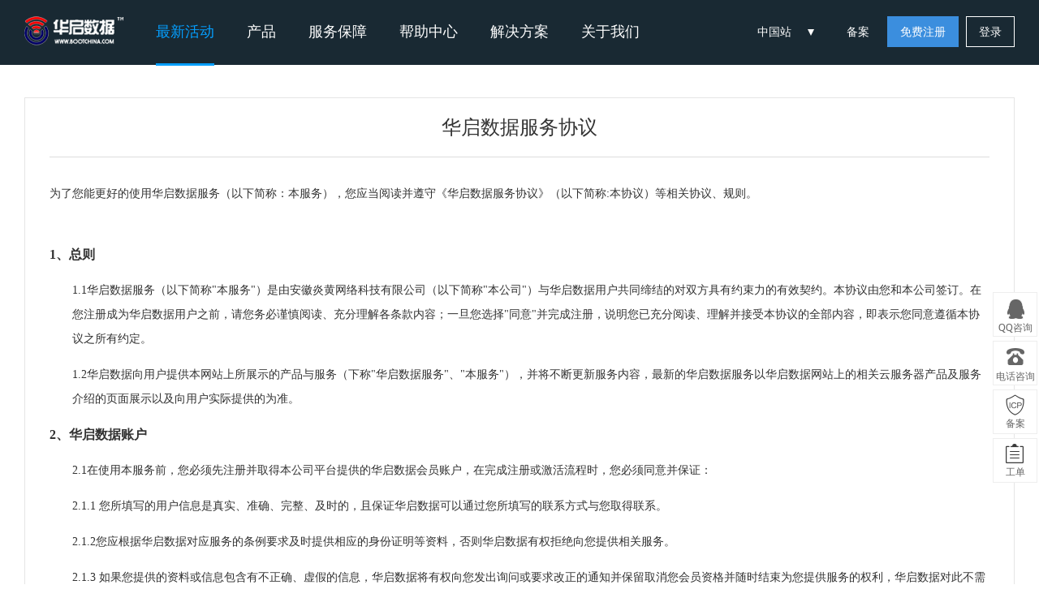

--- FILE ---
content_type: text/html; charset=utf-8
request_url: http://www.bootchina.com/about/agreement.html
body_size: 17543
content:
<!DOCTYPE html>
<html>
<head lang="en">
	<meta charset="UTF-8">
	<meta http-equiv="X-UA-Compatible" content="IE=edge,chrome=1"/>
    <title>服务协议 - 华启数据</title>
<meta name="keywords" content="服务协议" />
<meta name="description" content="为了您能更好的使用服务协议 - 华启数据服务，您应当阅读并遵守《服务协议 - 华启数据服务协议》等相关协议、规则。" />
	<link href="/template/Home/Zkeys/PC/Static/css/common/common/common.min.css?v=30420f" type="text/css" rel="stylesheet">
<link href="/template/Home/Zkeys/PC/Static/statics/css/public/front.min.css?v=30420f" type="text/css" rel="stylesheet">

<script src="/template/Common/js/plugin/jquery/jquery.min.js"></script>
<script src="/template/Common/js/plugin/jquery/jquery-migrate.min.js"></script>
<script type="text/javascript" src="/template/Home/Zkeys/PC/Static/statics/js/common/zkeys.min.js"></script>
<script type="text/javascript" src="/template/Home/Zkeys/PC/Static/statics/js/common/plugin.js"></script>
<script type="text/javascript" src="/template/Home/Zkeys/PC/Static/statics/js/common/front.min.js?v=30420f"></script>
<script src="/template/Home/Zkeys/PC/Static/lib/plugin/jQuery/artTemplate/template.js" charset="utf-8"></script>
<script src="/template/Home/Zkeys/PC/Static/js/common/NY.min.js?v=30420f"></script>
<script src="/template/Home/Zkeys/PC/Static/lib/plugin/jQuery/jquery.cookie.min.js"></script>
<script src="/template/Common/js/plugin/jsencrypt.min.js"></script>
<script src="/template/Home/Zkeys/PC/Static/js/common/public.min.js?v=20230605"></script>


	<!--[if IE 7]>
	<script charset="utf-8">
		$(function () {
			$("a").attr("hidefocus", true);
		});
	</script>
	<![endif]-->


	<link rel="stylesheet" href="/template/Home/Zkeys/PC/Static/css/module/about/agreement.css?v=3339">
	<script src="/template/Home/Zkeys/PC/Static/js/plugin/jquery.navScrollSpy.min.js"></script>
	<script src="/template/Home/Zkeys/PC/Static/js/module/about/anchorMenu.js?v=3339"></script>
	
</head>
<body class="about-page">

<!-- 系统版本号 -->
<input type="text" value="7.9.2" class="hide" id="analyticsVersion">
<input id="g_rsaPublicKey" type="hidden" value="-----BEGIN PUBLIC KEY-----
MFwwDQYJKoZIhvcNAQEBBQADSwAwSAJBAL1o9pLm8ErFu4rzJIizJY+4W3aTZlrE
v0WhRKxVXkCt5Lwm2+aE/YpwtEkIdCpwr//PTLN7y554MhR7tFNu748CAwEAAQ==
-----END PUBLIC KEY-----">
<!--header-->
<!--header-->
<div style="height:80px;position:absolute; left:0; right:0; top:0; z-index:101;">
  <div class="top-header">
      <div class="head-nav">
          <div class="container">
              <div class="nav-left float-l">
                  <h1 class="animated zoomIn"><a href="/"><img src="/Uploads/2021-07-08/60e6714cdec08.png" width="122" height="44" alt=""></a></h1>
                  <ul class="nav-list float-l">
                      <li class="active nav_li" ><a href="/act/"   class="nav">最新活动</a></li>
                      <li class="nav_li">
                          <a class="nav">产品</a>
                          <div class="new-pop-list  ">
                              <div class="container">
                                  <dl>
                                      <dt class="ico1">云计算</dt>
                                      <dd>
                                          <a href="/server/buy.html?type=yun"><span class="hot">云服务器</span></a>
                                          <!-- <a href="/loadbalance/"><span>负载均衡</span></a> -->
                                          <!--  -->
                                                                                                                          </dd>
                                  </dl>
                                  <dl>
                                      <dt class="ico2">网站服务</dt>
                                      <dd>
                                          <a href="/host/"><span class="hot">云虚拟主机</span></a>
                                          <a href="/domain/"><span>域名注册</span></a>                                          <!--  -->
                                          <!--  -->
                                                                                </dd>
                                  </dl>
                                  <dl>
                                      <dt class="ico3">IDC服务</dt>
                                      <dd>
                                          <a href="/idc/"  ><span>服务器托管</span></a>
                                          <a href="/baremetal/"  ><span class="new">服务器租用</span></a>                                          <!--  -->

                                          <a href="/server/buy.html?type=bms"><span class="hot">裸金属服务器</span></a>

                                      </dd>
                                  </dl>
                                  <dl>
                                      <dt class="ico4">安全服务</dt>
                                      <dd>
                                                                                    <!-- <a href="/monitor/" title="监控CPU、内存、网络等资源，并提供告警服务"><span>云监控</span></a> -->
                                          <a href="/user/icp/"><span>网站备案</span></a>
                                      </dd>
                                  </dl>
                                                                </div>
                          </div>
                      </li>
                      <li class="nav_li po-re">
                          <a class="nav">服务保障</a>
                          <div class="new-pop-list service">
                              <div class="">
                                  <div class="new-pop-link">
                                      <a href="/support/">0元免费备案</a>
                                      <a href="/support/#part2">100倍故障赔偿</a>
                                      <a href="/support/#part3">5天无理由退款</a>                                      <a href="/support/#part4">7X24小时多渠道服务支持</a>
                                      <a href="/support/#part5">VIP多对1服务</a>
                                  </div>
                              </div>
                          </div>
                      </li>
                      <li class="nav_li" ><a href="/help"   class="nav">帮助中心</a></li>
                      <li class="nav_li po-re">
                          <a class="nav">解决方案</a>
                          <div class="new-pop-list solution">
                              <div class="">
                                  <div class="new-pop-link">
                                      <a href="/solutions/financial.html">金融解决方案</a>
                                      <a href="/solutions/ecommerce.html">电商解决方案</a>
                                      <a href="/solutions/mobile.html">移动解决方案</a>
                                      <a href="/solutions/game.html">游戏解决方案</a>
                                      <a href="/solutions/website.html">网站解决方案</a>
                                  </div>
                              </div>
                          </div>
                      </li>
                      <li class="nav_li po-re">
                          <a class="nav">关于我们</a>
                          <div class="new-pop-list aboutus">
                              <div class="">
                                  <div class="new-pop-link">
                                      <a href="/about/">公司简介</a>
                                      <a href="/news/">新闻公告</a>
                                      <a href="/about/contact.html">联系我们</a>
                                  </div>
                              </div>
                          </div>
                      </li>
                  </ul>
              </div>
              <div class="nav-right">
                  <div class="webSiteConfig">中国站
                      <span></span>
                      <div class="config_content">
                          <div class="chinaSite">
                              <div>中国站</div>
                              <ul>
                                  <li><a class="active" href="javascript:void(0);">简体中文</a></li>
                              </ul>
                          </div>

                          
                      </div>
                  </div>
                  <p class="top-user-info-1 hide">
                      <a href="/user/icp/index.html">备案</a>
                      <a href="/user/" class="member">-</a>
                      <a href="/user/">控制台</a>
                      <a href="/user/logout/">退出</a>
                  </p>
                  <p class="top-user-info-2">
                      <a href="/user/icp/">备案</a>
                      <a href="/register/"  class="btn btn-register">免费注册</a>
                      <a href="/login/" class="btn">登录</a>
                  </p>
              </div>
          </div>
      </div>
  </div>
</div>
<!--header end-->
<span id="zkeysLoginSendCode"></span>
<input type="hidden" value="0" id="isBehaviorWayLogin">
<!--<script src="//verify.apayun.com/static/js/zkeys-verify.min.js"></script>-->

<script type="text/javascript" src="/template/Home/Zkeys/PC/Static/lib/framework/zkeys-verify.min.js"></script>

<script>
  function g_BindTrademarkVaild(option) {
    option = option || {}
    var bindId = option.bindId //触发zkeys验证id
    var response =  option.response //zkeys验证token、csrf
    var onSuccess = option.onSuccess
    var onVaildSuccess = option.onVaildSuccess
    if(!bindId){
      return console.warn('id不为空')
    }
    var container = document.getElementById(bindId)
    if(typeof ZkeysVerify =='undefined') return
    var name = ""?"":'云引擎验证';
    var mydialog = new ZkeysVerify({
      tmpId: container,
      hasOwnNodes: true,
      host: response.data.host,
      token: response.data.token,
			verifyName: name,
    });

    mydialog.on('cancel',function(e){
      // console.log(e,"test event")
    })

    mydialog.on('success',function(e){
      if(onVaildSuccess){
        return onVaildSuccess(e.data)
      }
      var data = e.data;
      var params = option.getParams ? option.getParams() : '' //查询参数
      onSuccess && onSuccess()
    })
  }
  function g_GetTrademarkVaildToken() {
    var trademarkTokenInfo = null
    return function(option){
      option = option || {}
      var bindId = option.bindId
      var _isPublic = option.isPublic
      var _url = option.url || (_isPublic ? '/api/captcha/slideGetToken' : '');
      var onGetTokenSuccess = option.onGetTokenSuccess
      if(trademarkTokenInfo){
        onGetTokenSuccess && onGetTokenSuccess()
        return g_BindTrademarkVaild(Object.assign({},option,{
          response: trademarkTokenInfo
        }))
      }
      NY.post({
        isCoverSuccess: true,
        url: (_url || '/trademark/slideGetToken')+ '?t=' + new Date().getTime(),
        data: {
          t: new Date().getTime()
        },
        async:false,
        success: function (responseData) {
          if(responseData.result){
            trademarkTokenInfo = responseData
            onGetTokenSuccess && onGetTokenSuccess()
            g_BindTrademarkVaild(Object.assign({},option,{
              response:responseData
            }))
          }
        },
      });
    }
  }
  var g_FuncCacheVaildToken = g_GetTrademarkVaildToken();
</script><!--header end-->

<!-- content -->
<div class="agreement-main">
		<div class="auto">

			<div class="agreement-container">
				<div class="agreement-box">
					<div class="agreement-content">
						<h2>华启数据服务协议</h2>
						<p class="spec">为了您能更好的使用华启数据服务（以下简称：本服务），您应当阅读并遵守《华启数据服务协议》（以下简称:本协议）等相关协议、规则。</p>
						<strong class="strong" id="achr1">1、总则</strong>
						<p>1.1华启数据服务（以下简称"本服务"）是由安徽炎黄网络科技有限公司（以下简称"本公司"）与华启数据用户共同缔结的对双方具有约束力的有效契约。本协议由您和本公司签订。在您注册成为华启数据用户之前，请您务必谨慎阅读、充分理解各条款内容；一旦您选择"同意"并完成注册，说明您已充分阅读、理解并接受本协议的全部内容，即表示您同意遵循本协议之所有约定。</p>
						<p>1.2华启数据向用户提供本网站上所展示的产品与服务（下称"华启数据服务"、"本服务"），并将不断更新服务内容，最新的华启数据服务以华启数据网站上的相关云服务器产品及服务介绍的页面展示以及向用户实际提供的为准。</p>
						<strong class="strong" id="achr2">2、华启数据账户</strong>
						<p>2.1在使用本服务前，您必须先注册并取得本公司平台提供的华启数据会员账户，在完成注册或激活流程时，您必须同意并保证：</p>
						<p>2.1.1 您所填写的用户信息是真实、准确、完整、及时的，且保证华启数据可以通过您所填写的联系方式与您取得联系。</p>
						<p>2.1.2您应根据华启数据对应服务的条例要求及时提供相应的身份证明等资料，否则华启数据有权拒绝向您提供相关服务。</p>
						<p>2.1.3 如果您提供的资料或信息包含有不正确、虚假的信息，华启数据将有权向您发出询问或要求改正的通知并保留取消您会员资格并随时结束为您提供服务的权利，华启数据对此不需承担任何责任，您将承担因此产生的任何直接或间接损失及不利后果。</p>
						<p>2.1.4 您应对您的华启数据会员账户负责，只有您本人可以使用您的华启数据会员账户，该账户具有唯一性，不可转让、不可赠与、不可继承。若因您自身原因致使服务器数据、口令、密码等信息丢失或泄漏等，华启数据对此不需承担任何责任，您将承担因此产生的任何直接或间接损失及不利后果。</p>
						<p>2.2您须自行负责对您的华启数据账户和密码保密，且须对您在该登录名和密码下发生的所有活动（包括但不限于信息披露、发布信息、网上点击同意或提交各类规则协议、网上续签协议、push服务器或新购等）承担责任。您同意：</p>
						<p class="pad-l-2em" >2.2.1如发现任何人未经授权使用您的华启数据账户和密码，或发生违反保密规定的任何其他情况，您会立即通知华启数据，并授权华启数据将该信息同步给华启数据网站。</p>
						<p class="pad-l-2em" >2.2.2请确保您在每次登录华启数据平台结束时，以正确步骤退出华启数据平台。本公司不能也不会对因您未能遵守本款规定而发生的任何损失或损毁负责。</p>
						<p class="pad-l-2em" >2.2.3若因您提供的信息不完全，虚假等导致华启数据无法正确核实您的真实身份或华启数据无法正确判断您的需求等，而导致的华启数据无法为您进行及时处理，给您带来的损失，您应自行承担。同时，您理解华启数据对您的请求采取措施需要合理期限，对于您通知华启数据以及华启数据根据您的有效通知采取措施之前，由于他人行为已经给您造成的损失，华启数据不承担任何责任。</p>
						<strong class="strong" id="achr3">3、平台服务使用守则</strong>
						<p>为有效保障您使用本平台服务的合法权益，您理解并同意接受以下规则：</p>
						<p>3.1您通过包括但不限于以下方式向华启数据发出的指令，均视为您本人的指令，不可撤回或撤销，您应自行对华启数据执行前述指令所产生的任何结果承担责任。</p>
						<p class="pad-l-2em" >3.1.1通过您的华启数据账户和密码进行的所有操作（包括但不限于重装系统、服务器重启、
							服务器push、服务器新购、账户提现、发票申请、合同申请等）；</p>
						<p class="pad-l-2em" >3.1.2通过与您的账号绑定的手机号码或邮箱向华启数据发送的全部信息；</p>
						<p>3.2您购买本服务后，仅可供自己使用，不得直接或间接以转让、出售、出租、合作等任何形式，有偿或无偿地将部分或全部的服务提供给他人使用。</p>
						<p>3.3您应自行对因使用本服务而存储在华启数据服务器的各类数据等信息，在本服务之外，采取合理、安全的技术措施，确保其安全性，并对自己的行为（包括但不限于自行安装软件、采取加密措施或进行其他安全措施等）所引起的结果承担全部责任。</p>
						<p>3.4您了解并同意本公司单方修改服务的相关规则，而无须征得您的同意，服务规则应以您使用服务时的页面提示为准，您同意并遵照服务规则是您使用本服务的前提。</p>
						<p>3.5在您使用本服务时，本公司有权依照相应的服务收费介绍、订单或相关协议向您收取服务费用。本公司拥有制订及调整服务资费的权利，具体服务资费以您使用本服务时本网站上所列之收费方式公告或您与本公司达成的其他书面协议为准。</p>
						<p>3.6华启数据可能会以手机短信或电子邮件（或电话或QQ等）方式通知您服务进展情况以及提示您进行下一步的操作，但华启数据不保证您能够收到或者及时收到该手机短信或电子邮件（或电话或QQ信息等），且不对此承担任何后果。因此，在服务过程中您应当及时登录到华启数据网站查看和进行交易操作。因您没有及时查看和对服务状态进行修改或确认或未能提交相关申请而导致的任何纠纷或损失，华启数据不负任何责任。</p>
						<strong class="strong" id="achr4" >4、用户权利和义务</strong>
						<p>4.1 您有权利享受华启数据提供的互联网技术和信息服务，并有权利在接受华启数据提供的服务时获得华启数据的技术支持、咨询等服务，服务内容详见本网站相关产品介绍。</p>
						<p>4.2 您保证不会利用技术或其他手段破坏或扰乱本网站及华启数据其他客户的网站。</p>
						<p>4.3 您应尊重华启数据及其他第三方的知识产权和其他合法权利，并保证在发生侵犯上述权益的违法事件时尽力保护华启数据及其股东、雇员、合作伙伴等免于因该等事件受到影响或损失；华启数据保留您侵犯华启数据合法权益时终止向您提供服务并不退还任何款项的权利。</p>
						<p>4.4 对由于您向华启数据提供的联络方式有误以及您用于接受华启数据邮件的电子邮箱安全性、稳定性不佳而导致的一切后果，您应自行承担责任，包括但不限于因您未能及时收到华启数据的相关通知而导致的后果和损失。</p>
						<p>4.5您保证：</p>
						<p class="pad-l-2em" >4.5.1 您使用华启数据产品或服务时将遵从国家、地方法律法规、行业惯例和社会公共道德，不会利用华启数据提供的服务进行存储、发布、传播如下信息和内容：</p>
						<p class="pad-l-4em" >4.5.1.1 违反国家法律法规政策的任何内容（信息）；</p>
						<p class="pad-l-4em" >4.5.1.2 违反国家规定的政治宣传或新闻信息；</p>
						<p class="pad-l-4em" >4.5.1.3 涉及国家秘密或安全的信息；</p>
						<p class="pad-l-4em" >4.5.1.4 封建迷信或淫秽、色情、下流的信息或教唆犯罪的信息；</p>
						<p class="pad-l-4em" >4.5.1.5 博彩有奖、赌博游戏；违反国家民族和宗教政策的信息；</p>
						<p class="pad-l-4em" >4.5.1.6 妨碍互联网运行安全的信息；</p>
						<p class="pad-l-4em" >4.5.1.7 侵害他人合法权益的信息或其他有损于社会秩序、社会治安、公共道德的信息或内容;</p>
						<p class="pad-l-4em" >4.5.1.8 您同时承诺不得为他人发布上述不符合国家规定或本服务条款约定的信息内容提供任何便利，包括但不限于设置URL、BANNER链接等;</p>
						<p class="pad-l-4em" >4.5.1.9 不应大量占用华启数据计算资源（包括但不限于互联网挖矿、刷流量、私服等行为），并给华启数据平台或华启数据的其他用户的网络、服务器系统、应用等带来严重的、不合理的影响，导致华启数据平台产品与服务或者华启数据的其他用户的服务器卡机、死机或者用户基于云平台的应用不可访问等；</p>
						<p>您承认华启数据有权在您违反上述约定时有权终止向您提供服务并不予退还任何款项，因您上述行为给华启数据造成损失的，您应予赔偿。
							您保证您不会进行任何滥用华启数据资源的行为，包括但不仅限于任何与黑客攻击相关的行为、虚拟货币挖矿、网格计算、抢购等。一经发现，帐户将会被禁止，帐户余额也不予退回。
							您保证您不会在网站未经过华启数据完成ICP备案的情况下对外开放。
							您保证注册时使用的手机号码、邮箱、QQ长期有效，一旦发现手机号码过期经通知后还未修改的，将视作无效用户，帐户将会被禁止，帐户余额也不予退回。
							您保证您的业务不会遭受大规模DDoS攻击。您承认华启数据有权在您遭受攻击时解绑资源公网IP，甚至冻结账户并终止向您提供服务。</p>
						<p class="pad-l-2em" >4.5.2. 使用华启数据产品或服务时，应遵守您与华启数据签订的服务条款、华启数据在http://www.bootchina.com相关页面上的管理规范、流程、服务说明、价格说明和您确认同意的订购页面的内容，包括但不限于：</p>
						<p class="pad-l-4em" >4.5.2.1. 您应按时付款或续费，如未按规定及时续费导致的损失由您自行负责；</p>
						<p class="pad-l-4em" >4.5.2.2. 不应出现任何破坏或试图破坏网络安全的行为等；
							如您违反上述保证，华启数据除有权根据相关服务条款采取删除信息、中止服务、终止服务的措施，并有权限制您账户如新购产品或服务、续费等部分或全部功能，如因您上述行为给华启数据造成损失的，您应予赔偿。
						</p>
						<p>4.7 若您使用的某项服务中包含可下载的华启数据软件，则华启数据仅授予您非独占性的、不可转让的、非商业运营目的的个人使用许可。除非华启数据另有明示或与您另有约定外，您不得复制、修改、发布、出售或出租服务或所含软件的任何部分，也不得进行反向工程或试图提取该软件的源代码。</p>
						<strong class="strong" id="achr5" >5、华启数据权利和义务</strong>
						<p>5.1 华启数据应根据您选择的服务以及交纳款项的情况向您提供合格的网络技术和信息服务。</p>
						<p>5.2 华启数据承诺对您资料采取对外保密措施，不向第三方披露您资料，不授权第三方使用您资料，除非：</p>
						<p class="pad-l-2em" >5.2.1 依据本服务条款或者您与华启数据之间其他服务协议、合同、在线条款等规定可以提供；</p>
						<p class="pad-l-2em" >5.2.2 依据法律法规的规定应当提供；</p>
						<p class="pad-l-2em" >5.2.3 行政、司法等职权部门要求华启数据提供；</p>
						<p class="pad-l-2em" >5.2.4 您同意华启数据向第三方提供；</p>
						<p class="pad-l-2em" >5.2.5 华启数据解决举报事件、提起诉讼而提交的；</p>
						<p class="pad-l-2em" >5.2.6 华启数据为防止严重违法行为或涉嫌犯罪行为发生而采取必要合理行动所必须提交的；</p>
						<p class="pad-l-2em" >5.2.7 华启数据为向您提供产品、服务、信息而向第三方提供的，包括华启数据通过第三方的技术及服务向您提供产品、服务、信息的情况。</p>
						<p>5.3 华启数据有权根据本服务条款的约定，根据您的服务使用情况，自您的账户余额中直接扣除相关服务费用。</p>
						<p>5.4 当存在如下情形之一时，华启数据有权对您名下账户资金的部分或全部进行冻结：</p>
						<p class="pad-l-2em" >5.4.1 国家法律、法规、政策、法律文书的规定：</p>
						<p class="pad-l-2em" >5.4.2 国家有权机关要求进行冻结的：</p>
						<p class="pad-l-2em" >5.4.3 您使用华启数据服务的行为涉嫌违反国家法律法规及行政规定的；</p>
						<p class="pad-l-2em" >5.4.4 华启数据基于单方面合理判断，认为您的账户操作、资金进出等存在异常时；</p>
						<p class="pad-l-2em" >5.4.5 他人向您账户错误汇入资金等导致您可能存在不当得利的：</p>
						<p class="pad-l-2em" >5.4.6 您遭到他人投诉， 且对方已经提供了一定证据的：</p>
						<p class="pad-l-2em" >5.4.7 华启数据根据自行合理判断，认为可能产生风险的其他情况。
							华启数据按照前述规定对您的账户资金进行冻结后，将通过邮件、站内信、短信或电话等方式通知您按照相应的程序进行申诉。如果您按照本服务条款的要求进行申诉并经华启数据审核通过的，华启数据将立即解除资金冻结措施；如果您未在规定时间内进行申请，或您的申诉未能通过华启数据审核的，则您确认华启数据有权长期冻结该资金，或将相关冻结款项按原路退回该笔资金的充值来源账户（包括但不限于银行账户、支付宝账户、微信账户等）。</p>
						<p>5.5 您理解并认可，华启数据在必要时将会对您使用的服务进行机房迁移。华启数据进行上述操作前至少提前7个自然日通知您，由于进行上述操作可能需要修改您相关域名的解析，因此您需在接到华启数据通知后按照华启数据通知的时间将域名解析修改到新的IP或域名上，否则因此造成网站、应用无法访问的，由您自行负责。</p>
						<strong class="strong" id="achr6">6、隐私及其他个人信息的保护</strong>
						<p>一旦您同意本服务条款或使用本服务，您即同意华启数据按照以下条款来使用和披露您的个人信息。</p>
						<p>6.1 登录名和密码</p>
						<p class="indent-2em" >在您注册帐户时，华启数据会要求您设置华启数据账户登录名和密码来识别您的身份，并设置密码提示问题及其答案，以便在您丢失密码时用以确认您的身份。您仅可通过您设置的密码来使用该账户，如果您泄漏了密码，您可能会丢失您的个人识别信息，并可能导致对您不利的法律后果。该账户和密码因任何原因受到潜在或现实危险时，您应该立即和华启数据取得联系，在华启数据采取行动前，华启数据对此不负任何责任。</p>
						<p>6.2 用户注册信息</p>
						<p class="indent-2em" >您完成账户注册或激活账户时，应向华启数据提供您的真实姓名、地址、国籍、电话号码和电子邮件地址，您还可以选择来填写相关附加信息（包括但不限于您公司所在的省份和城市、时区和邮政编码、传真号码、个人主页和您的职务）。为有针对性地向您提供新的服务和机会，您了解并同意华启数据及其关联公司或您登录的其他网站将通过您的电子邮件地址或该手机通知您这些信息。</p>
						<p>6.3 银行账户或其他支付账户信息息</p>
						<p class="indent-2em" >若华启数据所提供的服务需要您提供您的银行账户信息，在您提供相应信息后，华启数据将严格履行相关保密约定。</p>
						<p>6.4 登录记录</p>
						<p class="indent-2em" >为了保障您使用本服务的安全以及不断改进服务质量，华启数据将记录并保存您登录和使用本服务的相关信息，但华启数据承诺不将此类信息提供给任何第三方（除双方另有约定或法律法规另有规定及华启数据关联公司外）。</p>
						<p>6.5 广告</p>
						<p class="indent-2em" >华启数据会对华启数据用户的身份数据进行综合统计，并出于销售和奖励的需要使用或披露。</p>
						<p>6.6 外部链接</p>
						<p class="indent-2em" >本网站含有到其他网站的链接，但华启数据对其他网站的隐私保护措施不负任何责任。华启数据可能在任何需要的时候增加商业伙伴或共用品牌的网站。</p>
						<p>6.7 安全</p>
						<p class="indent-2em" >华启数据仅按现有技术提供相应的安全措施来使华启数据掌握的信息不丢失，不被滥用和变造。这些安全措施包括向其他服务器备份数据和对用户密码加密。尽管有这些安全措施，但华启数据不保证这些信息的绝对安全。</p>
						<strong class="strong" id="achr7">7、 系统中断或故障</strong>
						<p>系统可能因下列状况无法正常运作，使您无法使用各项互联网服务时，华启数据不承担损害赔偿责任，该状况包括但不限于：</p>
						<p>7.1 华启数据在系统停机维护期间。</p>
						<p>7.2 电信设备出现故障不能进行数据传输的。</p>
						<p>7.3 因台风、地震、海啸、洪水、停电、战争、恐怖袭击等不可抗力之因素，造成华启数据系统障碍不能执行业务的。</p>
						<p>7.4 由于黑客攻击、电信部门技术调整或故障、网站升级、银行方面的问题等原因而造成的服务中断或者延迟。</p>
						<strong class="strong" id="achr8">8、 责任范围及责任限制</strong>
						<p>8.1 华启数据仅对本服务条款中列明的责任承担范围负责。</p>
						<p>8.2 本服务之合作单位，所提供之服务品质及内容由该合作单位自行负责。</p>
						<p>8.3 您了解并同意，因您使用本服务、违反本服务条款或在您的账户下采取的任何行动，而导致的任何第三方索赔，应且仅应由您本人承担。如果由此引起华启数据及其关联公司、员工、客户和合作伙伴被第三方索赔的，您应负责处理，并承担由此造成的全部责任。</p>
						<p>8.4 在法律允许的情况下，华启数据对于与本服务条款有关或由本服务条款引起的任何间接的、惩罚性的、特殊的、派生的损失（包括业务损失、收益损失、利润损失、使用数据、商誉或其他经济利益的损失），不论是如何产生的，也不论是由对本服务条款的违约（包括违反保证）还是由侵权造成的，均不负有任何责任，即使事先已被告知此等损失的可能性。另外即使本服务条款规定的排他性救济没有达到其基本目的，也应排除华启数据对上述损失的责任。</p>
						<p>8.5 除本服务条款另有规定或华启数据与您就某一具体产品及/或服务另有约定外，在任何情况下，您同意华启数据对本服务条款所承担的赔偿责任总额不超过向您收取的当次服务费用总额。</p>
						<strong class="strong" id="achr9">9、 完整协议</strong>
						<p>9.1 本服务条款由本服务条款与本网站公示的各项规则组成，相关名词可互相引用参照，如有不同理解，以本服务条款为准。</p>
						<p>9.2 本服务条款的章节标题仅为行文方便而设，不具有法律或合同效力。</p>
						<p>9.3 您对本服务条款理解和认同，您即对本服务条款所有组成部分的内容理解并认同，一旦您使用本服务，您和华启数据即受本服务条款所有组成部分的约束。</p>
						<p>9.4 本服务条款部分内容被有管辖权的法院认定为违法的，不因此影响其他内容的效力。</p>
						<strong class="strong" id="achr10" >10、商标、知识产权</strong>
						<p class="indent-2em">本网站上所有内容，包括但不限于著作、图片、档案、资讯、资料、网站架构、网站画面的安排、网页设计，均由本公司依法拥有其知识产权，包括但不限于商标权、专利权、著作权、商业秘密等。</p>
						<p>非经本公司书面同意，任何人不得擅自使用、修改、复制、公开传播、改变、散布、发行或公开发表本网站程序或内容。</p>
						<strong class="strong" id="achr11" >11、法律适用与管辖</strong>
						<p class="indent-2em">本协议之效力、解释、变更、执行与争议解决均适用中华人民共和国法律。因本协议产生之争议，均应依照中华人民共和国法律予以处理，并提交本协议签订地有管辖权的人民法院管辖。</p>
					</div>
				</div>
			</div>
		</div>
</div>
<!-- content end -->
<!-- 页面footer钩子 -->
<!--底部-->
<div class="footer-banner clearfix">
    <div class="container">
        <div class="footer-title">加入我们，立即开启您的云服务之旅！</div>
        <a class="footer-reg" href="/register/"  >免费注册</a>
    </div>
</div>
<div class="footer  clearfix">
    <div class="container">
        <div class="show-icon-wrap">
            <ul class="clearfix">
                <li>
                    <span class="icon-bg icon-1"></span>
                    <span class="show-title">100倍故障赔偿</span>
                </li>
                <li>
                    <span class="icon-bg icon-2"></span>
                    <span class="show-title">5天无理由退款</span>
                </li>
                <li>
                    <span class="icon-bg icon-3"></span>
                    <span class="show-title">7x24小时服务</span>
                </li>
                <li>
                    <span class="icon-bg icon-4"></span>
                    <span class="show-title">0元快速备案</span>
                </li>
                <li>
                    <span class="icon-bg icon-5"></span>
                    <span class="show-title">1V1专席秘书</span>
                </li>
            </ul>
        </div>
        <div class="clearfix">
            <ul class="foot-menu">
                <li>
                    <h4> 华启数据产品</h4>
                    <a href="/server/"  >云服务器</a>
                    <a href="/idc/"  >云服务器托管</a>
                    <a href="/host/"  >云虚拟主机</a>
                    <!-- <a href="/monitor/"  >云监控</a> -->
                </li>
                <li>
                    <h4>解决方案</h4>
                    <a href="/solutions/game.html"  >游戏云解决方案</a>
                    <a href="/solutions/ecommerce.html"  >电商云解决方案</a>
                    <a href="/solutions/financial.html"  >金融云解决方案</a>
                    <a href="/solutions/website.html"  >网站云解决方案</a>
                    <a href="/solutions/mobile.html"  >移动云解决方案</a>
                </li>
                <li>
                    <h4>帮助与支持</h4>
                    <a href="/help"  >产品文档</a>
                    <a href="/domain/whois.html"  >Whois查询</a>
                    <a href="/user/"  >控制面板</a>
                    <a href="/user/icp/"  >备案服务</a>
                    <a href="/user/workorder/add.html"  >工单服务</a>
                </li>
                <li>
                    <h4>其他链接</h4>
                    <a target="_blank" href="/about/">公司简介</a>
                    <a target="_blank" href="/about/contact.html">联系我们</a>
                    <a target="_blank" href="/news/">新闻公告</a>
                    <a target="_blank" href="/about/links.html">友情链接</a>
                    <a target="_blank" href="/about/agreement.html">服务协议</a>
                </li>
                <li class="aboutout">
                    <h4>联系我们</h4>
                    <div>服务热线：<span>0551-63668511</span>
                    </div>
                    <div>电子邮箱：<span>btcpq@bootchina.com</span></div>
                    <div>联系地址：<span>安徽合肥市天智路5号同创科技园1号楼17层</span></div>
                    <div class="foot-contact">
                        <ul>
                            
                            <li class="qq">
                                                                                            <a href="http://wpa.qq.com/msgrd?v=3&uin=32551799&site=qq&menu=yes"  class="ico qq" target="_blank"></a>
                                                                                        </li>
                                                        <!-- <a class="footer-icon-item footer-icon-item4" href="mailto:btcpq@bootchina.com"></a> -->
                                <li class="mail">
                                    <a href="mailto:btcpq@bootchina.com"   target="_blank"></a>
                                </li>                        </ul>
                    </div>
                </li>
                <!-- <li>
                    <h4>快速通道</h4>
                    <a href="/register/"  >注册认证</a>
                    <a href="/login/"  >用户登录</a>
                    <a href="/domain/whois.html"  >Whois查询</a>
                    <a href="/user">控制面板</a>
                </li>
                <li>
                    <h4>关于 华启数据</h4>
                    <a target="_blank" href="/about/">公司简介</a>
                    <a target="_blank" href="/about/contact.html">联系我们</a>
                    <a target="_blank" href="/about/links.html">友情链接</a>
                    <a target="_blank" href="/about/agreement.html">服务协议</a>
                </li> -->
            </ul>
            <!-- <div class="foot-contact">
                <p class="address">安徽合肥市天智路5号同创科技园1号楼17层</p>
                    <p class="tel">
                                                 <span class="footer-right-sub-title">0551-63668511</span>                     </p>
                <ul>
                    
                    <li class="qq">
                                                                                <a href="http://wpa.qq.com/msgrd?v=3&uin=32551799&site=qq&menu=yes"  class="ico qq" target="_blank"></a>
                                                                        </li>
                                        <a class="footer-icon-item footer-icon-item4" href="mailto:btcpq@bootchina.com"></a>
                        <li class="mail">
                            <a href="mailto:btcpq@bootchina.com"   target="_blank"></a>
                        </li>                </ul>
            </div> -->
        </div>


            </div>
</div>
<div class="foot-copyright">
    <p>Copyright 2003-2024 安徽炎黄网络科技有限公司 All Rights Reserved 炎黄网络 版权所有　安徽炎黄网络科技有限公司　<a target="_blank" href="https://beian.miit.gov.cn">皖B1.B2-20070016-6</a></p>
    <p>《中华人民共和国电信与信息服务业务经营许可证》[ 皖B1.B2-20070016-1]   皖公网安备：34019202000382  
联系地址：合肥市高新区天智路5号同创科技园1号楼17层1701-1703室   24小时售后服务电话：0551-63668511</p>
</div><div class="hide">
	<!--统计代码标签-->
	</div>
<!--右侧咨询-->
<script type="text/javascript" src="/template/Home/Zkeys/PC/Static/statics/js/plugin/jquery_nicescroll.js"  ></script>
<div class="float-consult border-box">
	<ul>
		<li>
			<div class="suspension-item qq" href="">
				QQ咨询
				<div class="suspension-detail-outer">
					<div class="suspension-detail">
						<div class="suspension-detail-title">请选择客服进行咨询</div>
						<ul class="suspension-detail-list clearfix">
							<li class="icon-consult">

																							<a href="http://wpa.qq.com/msgrd?v=3&uin=32551799&site=qq&menu=yes"  target="_blank">32551799</a>																							
										</li>						</ul>
					</div>
 				</div>
			</div>
		</li>				<li>
			<div class="suspension-item tel" href="">
				电话咨询
				<div class="suspension-detail-outer">
					<div class="suspension-detail">
						<div class="suspension-detail-title">请选择客服进行咨询</div>
						<ul class="suspension-detail-list clearfix">
															<li class="icon-small-tel">
									<a>0551-63668511</a>
								</li>						</ul>
					</div>
				</div>
			</div>
		</li>
		<li>
			<a href="/user/icp/" target="/user" class="cloumn cs4">备案</a>
		</li>
		<li><a href="/user/workorder/add.html" target="/user"  class="cloumn cs5">工单</a></li>


		
		<li class="back-top">
			<p class="cloumn cs8">TOP</p>
		</li>
	</ul>
</div>

</body>
</html>

--- FILE ---
content_type: text/css
request_url: http://www.bootchina.com/template/Home/Zkeys/PC/Static/css/module/about/agreement.css?v=3339
body_size: 1215
content:
.agreement-main {
	width: 100%;
	margin-bottom: 30px;
  margin-top: 80px
}
.title {
	height: 96px;
	overflow: hidden;
	border-bottom: 1px solid #ddd;
	width: 95%;
	margin: 0 auto;
}
.title h2 {
	line-height: 96px;
	text-indent: 25px;
	font-size: 30px;
	color: #00AADA;
	font-weight: inherit;
	display: inline-block;
}
.agreement-box {
	border: 1px solid #e5e5e5;
	 margin-top: 10px;
}
.agreement-content {
	padding: 20px 30px;
}
.agreement-content h2 {
	padding-bottom: 20px;
	font-size: 24px;
	color: #333;
	text-align: center;
	border-bottom: 1px solid #ddd;
}
.agreement-content strong,
.agreement-content p {
	margin: 14px auto;
	word-break: break-all;
	word-wrap: break-word;
	color: rgb(50, 50, 50);
	font-size: 16px;
	line-height: 30px;
	text-indent: 2em;
	font-size: 14px;
}
.agreement-content strong{
	font-size: 16px;
}
.agreement-content p{
	padding-left:2em;
	text-indent: 0;
}
.agreement-content>p>strong{
	font-weight: bold;
	font-size: 14px;
}

/* 服务协议 */
.protocol-content {
	padding: 30px 50px;
}
.protocol-content p {
	text-indent: 0;
}
.second-party-name {
	margin-left: 40%;
}
p.indent-spacing {
	text-indent: 2em;
}
.text-emphasis {
	color: red;
}
.protocol-table {
	margin-top: 40px;
}
.print-btn {
	display: inline-block;
	color: #fff;
	background-color: #ff8a00;
	text-decoration: none;
	line-height: 36px;
	padding: 0 20px;
	margin-left: 30px;
}
.agreement-banner{
	height: 370px;
	background-color: #0071b8;
}
.agreement-banner-main{
	margin:0 auto;
	width: 1200px;
	height:370px;
	background: url(img/agr_banner.jpg) no-repeat 0 0;
}
.agreement-container{
	padding-top:30px;
	overflow: auto;
}
.agreement-content p.spec{
	margin: 30px 0 45px 0;
	text-indent: 0;
	padding: 0;
}
.agreement-content p.pad-l-2em{
	padding-left: 4em;
}
.agreement-content p.pad-l-4em{
	padding-left: 6em;
}
.agreement-content p.indent-2em{
	text-indent: 2em;
}
.side-anchor{
	position: absolute;
	left:50%;
	margin-left:360px;
	*margin-left:365px;
	padding:10px 0;
	width:244px;
	*width:242px;
	float:left;
	z-index: 999;
	background:#fff;
}
.side-anchor-box{
	padding:5px 0 0 10px;
}
.anchor-menu ul li{
	padding-left:30px;
	height:50px;
	background:url(img/v_line.gif) repeat-y 10px 5px;
	display:block;
	position: relative;
}
.anchor-menu ul li a{
	color:#0071b8;
	font-size:14px;
}
i.dot{
	padding:5px;
	*padding:0;
	border: #fff solid 5px;
	display: inline-block;
	width:10px;
	height:10px;
	background-color:#009fd9;
	position: absolute;
	left:1px;
	top:1px;
	border-radius: 50%;
}
.anchor-menu ul li.cur a{
	font-weight: bold;
}
.anchor-menu ul li.cur .dot{
	border: #cce0f1 solid 5px
}
.anchor-menu ul li.end{
	background-image: none;
}

/* 服务协议 end*/


--- FILE ---
content_type: application/javascript
request_url: http://www.bootchina.com/template/Home/Zkeys/PC/Static/js/module/about/anchorMenu.js?v=3339
body_size: 675
content:
$(function() {

	//调用插件监听左侧浮动点击事件与滚动事件
	$(".side-anchor").navScrollSpy({
		navContainer: '.side-anchor',
		current:"cur",
		scrollSpeed: 0,
		newTop: "0",     // 浮动层停留在距离顶部的距离
		oldTop: "486",   // 最开始的高度
		offsetTop:"0" 
	});

	// 监听页面滚动事件，如果浮动锚记菜单到达底部，改变定位方式 
	$(window).scroll(function() {
		var $sideBox = $(".side-anchor");

		var FIXED_TOP = 5730;
		var scrTop =  $(this).scrollTop();

		if(scrTop >= FIXED_TOP) {
			$sideBox.css({
				"position":"absolute",
				"top": FIXED_TOP + "px"
			});
		}
	});

});

--- FILE ---
content_type: application/javascript
request_url: http://www.bootchina.com/template/Home/Zkeys/PC/Static/js/plugin/jquery.navScrollSpy.min.js
body_size: 1103
content:
!function($,window,document,undefined){var pluginName="navScrollSpy",defaults={navContainer:"#nav",navItems:"a",current:"current",easing:"swing",speed:550,fixed:!0,newTop:"30",oldTop:"180",offsetTop:"0",unit:"px"};function navScrollSpy(element,options){this.element=element,this.$ele=$(element),this.$win=$(window),this.options=$.extend({},defaults,options),this._defaults=defaults,this._name=pluginName,this.boxs={},this.init()}navScrollSpy.prototype={init:function(){return this.$a=this.$ele.find(this.options.navItems),this.getBoxTop(),this.$a.on("click",$.proxy(this.clickSwitch,this)),this.$win.on("scroll",$.proxy(this.scrolling,this)),this},fixNav:function(){var st=$(window).scrollTop(),$nav=$(this.options.navContainer),fixValue=this.options.oldTop;st>=fixValue?$nav.css({position:"fixed",top:this.options.newTop+this.options.unit}):$nav.css({position:"absolute",top:fixValue+this.options.unit})},changeNav:function(self,$parent){var current=self.options.current;self.$ele.find("."+current).removeClass(current),$parent.addClass(current)},getBoxTop:function(){var self=this;self.$a.each((function(){var boxId=$(this).attr("href").split("#")[1],boxTop=$("#"+boxId).offset().top;self.boxs[boxId]=parseInt(boxTop)}))},scrolling:function(){var st=$(window).scrollTop(),wH=$(window).height();for(var box in this.fixNav(),this.boxs)if(st>=this.boxs[box]-parseInt(wH/2)){var $parent=this.$ele.find('a[href="#'+box+'"]').parent();this.changeNav(this,$parent)}},clickSwitch:function(e){var $a=$(e.currentTarget),$parent=$a.parent(),self=this,target=$a.attr("href");$parent.hasClass(this.options.current)||this.scrollTo(target,(function(){})),e.preventDefault()},scrollTo:function(target,callback){var offset=$(target).offset().top-this.options.offsetTop,$el=$("html,body");$el.is(":animated")||$el.animate({scrollTop:offset},this.options.speed,this.options.easing,callback)}},$.fn.navScrollSpy=function(options){return this.each((function(){$.data(this,"plugin_"+pluginName)||$.data(this,"plugin_"+pluginName,new navScrollSpy(this,options))}))}}(jQuery,window,document);